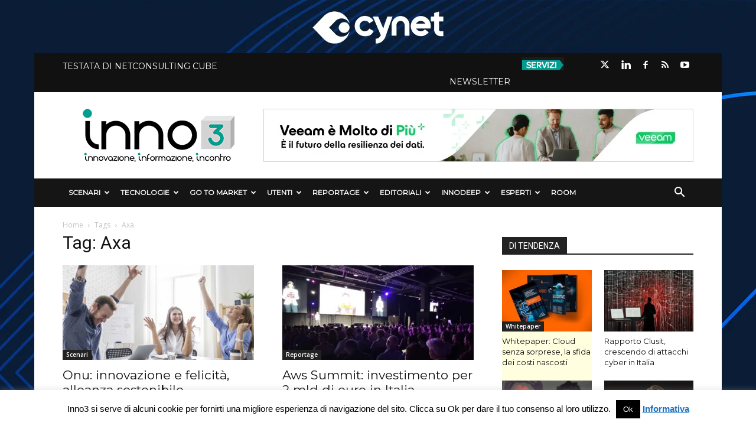

--- FILE ---
content_type: text/html; charset=utf-8
request_url: https://www.google.com/recaptcha/api2/aframe
body_size: 268
content:
<!DOCTYPE HTML><html><head><meta http-equiv="content-type" content="text/html; charset=UTF-8"></head><body><script nonce="zSCPZTLXty3CWPefXmPScg">/** Anti-fraud and anti-abuse applications only. See google.com/recaptcha */ try{var clients={'sodar':'https://pagead2.googlesyndication.com/pagead/sodar?'};window.addEventListener("message",function(a){try{if(a.source===window.parent){var b=JSON.parse(a.data);var c=clients[b['id']];if(c){var d=document.createElement('img');d.src=c+b['params']+'&rc='+(localStorage.getItem("rc::a")?sessionStorage.getItem("rc::b"):"");window.document.body.appendChild(d);sessionStorage.setItem("rc::e",parseInt(sessionStorage.getItem("rc::e")||0)+1);localStorage.setItem("rc::h",'1763900091627');}}}catch(b){}});window.parent.postMessage("_grecaptcha_ready", "*");}catch(b){}</script></body></html>